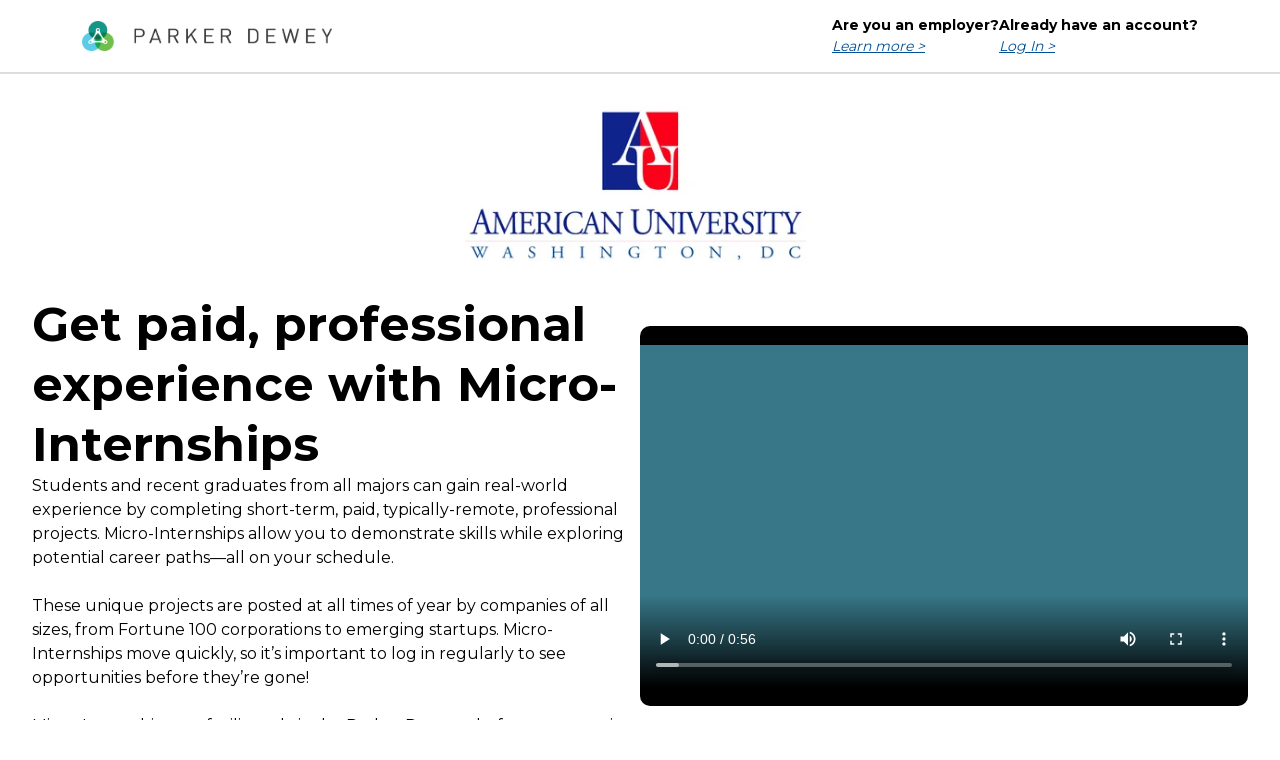

--- FILE ---
content_type: text/html;charset=utf-8
request_url: https://info.parkerdewey.com/student/american
body_size: 8866
content:
<html lang="en"><head><meta name="viewport" content="width=device-width, initial-scale=1">

    <script src="/hs/hsstatic/jquery-libs/static-1.4/jquery/jquery-1.11.2.js"></script>
<script src="/hs/hsstatic/jquery-libs/static-1.4/jquery-migrate/jquery-migrate-1.2.1.js"></script>
<script>hsjQuery = window['jQuery'];</script>
    <meta property="og:description" content="">
    <meta property="og:title" content="American University">
    <meta name="twitter:description" content="">
    <meta name="twitter:title" content="American University">

    

    
    <style>
a.cta_button{-moz-box-sizing:content-box !important;-webkit-box-sizing:content-box !important;box-sizing:content-box !important;vertical-align:middle}.hs-breadcrumb-menu{list-style-type:none;margin:0px 0px 0px 0px;padding:0px 0px 0px 0px}.hs-breadcrumb-menu-item{float:left;padding:10px 0px 10px 10px}.hs-breadcrumb-menu-divider:before{content:'›';padding-left:10px}.hs-featured-image-link{border:0}.hs-featured-image{float:right;margin:0 0 20px 20px;max-width:50%}@media (max-width: 568px){.hs-featured-image{float:none;margin:0;width:100%;max-width:100%}}.hs-screen-reader-text{clip:rect(1px, 1px, 1px, 1px);height:1px;overflow:hidden;position:absolute !important;width:1px}
</style>

    

    
<!--  Added by GoogleAnalytics integration -->
<script>
var _hsp = window._hsp = window._hsp || [];
_hsp.push(['addPrivacyConsentListener', function(consent) { if (consent.allowed || (consent.categories && consent.categories.analytics)) {
  (function(i,s,o,g,r,a,m){i['GoogleAnalyticsObject']=r;i[r]=i[r]||function(){
  (i[r].q=i[r].q||[]).push(arguments)},i[r].l=1*new Date();a=s.createElement(o),
  m=s.getElementsByTagName(o)[0];a.async=1;a.src=g;m.parentNode.insertBefore(a,m)
})(window,document,'script','//www.google-analytics.com/analytics.js','ga');
  ga('create','UA-72384241-1','auto');
  ga('send','pageview');
}}]);
</script>

<!-- /Added by GoogleAnalytics integration -->

<!--  Added by GoogleAnalytics4 integration -->
<script>
var _hsp = window._hsp = window._hsp || [];
window.dataLayer = window.dataLayer || [];
function gtag(){dataLayer.push(arguments);}

var useGoogleConsentModeV2 = true;
var waitForUpdateMillis = 1000;


if (!window._hsGoogleConsentRunOnce) {
  window._hsGoogleConsentRunOnce = true;

  gtag('consent', 'default', {
    'ad_storage': 'denied',
    'analytics_storage': 'denied',
    'ad_user_data': 'denied',
    'ad_personalization': 'denied',
    'wait_for_update': waitForUpdateMillis
  });

  if (useGoogleConsentModeV2) {
    _hsp.push(['useGoogleConsentModeV2'])
  } else {
    _hsp.push(['addPrivacyConsentListener', function(consent){
      var hasAnalyticsConsent = consent && (consent.allowed || (consent.categories && consent.categories.analytics));
      var hasAdsConsent = consent && (consent.allowed || (consent.categories && consent.categories.advertisement));

      gtag('consent', 'update', {
        'ad_storage': hasAdsConsent ? 'granted' : 'denied',
        'analytics_storage': hasAnalyticsConsent ? 'granted' : 'denied',
        'ad_user_data': hasAdsConsent ? 'granted' : 'denied',
        'ad_personalization': hasAdsConsent ? 'granted' : 'denied'
      });
    }]);
  }
}

gtag('js', new Date());
gtag('set', 'developer_id.dZTQ1Zm', true);
gtag('config', 'G-355242382');
</script>
<script async src="https://www.googletagmanager.com/gtag/js?id=G-355242382"></script>

<!-- /Added by GoogleAnalytics4 integration -->

    <link rel="canonical" href="https://info.parkerdewey.com/student/american">

<link rel="stylesheet" href="https://use.fontawesome.com/releases/v5.3.1/css/all.css" integrity="sha384-mzrmE5qonljUremFsqc01SB46JvROS7bZs3IO2EmfFsd15uHvIt+Y8vEf7N7fWAU" crossorigin="anonymous">

<!-- Google tag (gtag.js) -->
<script async src="https://www.googletagmanager.com/gtag/js?id=G-1B4LNPKV68"></script>
<script>
  window.dataLayer = window.dataLayer || [];
  function gtag(){dataLayer.push(arguments);}
  gtag('js', new Date());

  gtag('config', 'G-1B4LNPKV68');
</script>
<meta property="og:image" content="N/A#keepProtocol">

<meta name="twitter:image" content="N/A#keepProtocol">


<meta property="og:url" content="https://info.parkerdewey.com/student/american">
<meta name="twitter:card" content="summary">

<link rel="stylesheet" href="https://info.parkerdewey.com/hubfs/hub_generated/template_assets/1/6045512656/1744418017558/template_pd-aug-2018.css">





  
  
    <title>American University Students | Join Parker Dewey for Flexible, Paid Experience</title>
    <meta name="description" content="Apply for Micro-Internships to gain real-world experience, build skills, and explore careers while earning money through short-term, professional assignments. Join now to launch your career.">
    <link href="https://fonts.googleapis.com/css2?family=Montserrat:wght@400;700&amp;display=swap" rel="stylesheet">
    <style>
      /* General page styling */
      body {
        font-family: Montserrat, sans-serif;
        line-height: 1.5;
      }
      /* Headings */
      h1 {
        font-family: Montserrat, sans-serif;
        font-size: 3rem;
        margin: 0;
      }
      h2 {
        font-size: 2.5rem;
        font-family: Montserrat, sans-serif;
      }
      h3 {
        font-size: 1.2rem;
      }
      a {
        color: #005099;
      }
      .cta-button {
        color: #ffffff !important;
        background-color: #005099 !important;
      }
    </style>
    <link rel="stylesheet" href="https://info.parkerdewey.com/hubfs/hub_generated/template_assets/1/196227029392/1758219983385/template_popup.min.css">
  <meta name="generator" content="HubSpot"></head>
  <body>
    <div class="container">
      
  <link rel="stylesheet" href="https://info.parkerdewey.com/hubfs/hub_generated/template_assets/1/187881308457/1743731809871/template_page-header.min.css">
  <script src="https://info.parkerdewey.com/hubfs/hub_generated/template_assets/1/187870619201/1743731826874/template_page_header.min.js"></script>  
  <style>

  </style>


<header class="site-header">
  <div class="header-container">
    <div class="logo">
      <a href="#parker-dewey" aria-label="Go to footer section">
        <img src="https://info.parkerdewey.com/hubfs/2021%20-%20Company%20logos/parker-dewey-logo-full-color-horizontal.png" alt="Parker Dewey Logo, a full-color horizontal logo">
      </a>
    </div>

    <nav class="header-nav" role="navigation" aria-label="Main Navigation">
      <div class="nav-item">
        <span class="nav-label">Are you an employer?</span>
        <a href="https://www.parkerdewey.com/companies" class="nav-link employer-link" title="Learn more about employer services" data-path="american" data-learn-more="">Learn more &gt;</a>
      </div>
      <div class="nav-item">
        <span class="nav-label">Already have an account?</span>
        <a href="https://app.parkerdewey.com/auth/sign-in" class="nav-link" title="Log in to your account">Log In &gt;</a>
      </div>
    </nav>

    <button class="mobile-menu-btn" aria-label="Open mobile menu" onclick="toggleMobileMenu()">
      ☰
    </button>
  </div>

  <div class="mobile-menu" aria-expanded="false">
    <div class="nav-item">
      <span class="nav-label">Are you an employer?</span>
      <a href="#" class="nav-link" title="Learn more about employer services">Learn more &gt;</a>
    </div>
    <div class="nav-item">
      <span class="nav-label">Already have an account?</span>
      <a href="#" class="nav-link" title="Log in to your account">Log In &gt;</a>
    </div>
  </div>
</header>

<script>
  document.addEventListener('DOMContentLoaded', function() {
    const employerLinks = document.querySelectorAll('a.employer-link');

    employerLinks.forEach(function(link) {
      const customLink = link.getAttribute('data-learn-more');
      const path = link.getAttribute('data-path');
      const defaultLink = 'https://www.parkerdewey.com/companies';

      // Helper function to test a URL and resolve if it's valid
      const testUrl = (url) => {
        return fetch(url, { method: 'HEAD' })
          .then(response => response.ok ? url : null)
          .catch(() => null);
      };

      (async function resolveLink() {
        // Try custom link first
        if (customLink) {
          const validCustom = await testUrl(customLink);
          if (validCustom) {
            link.href = validCustom;
            return;
          }
        }

        // Then try employer page
        if (path) {
          const employerUrl = `https://info.parkerdewey.com/employer/${path}`;
          const validEmployer = await testUrl(employerUrl);
          if (validEmployer) {
            link.href = validEmployer;
            return;
          }
        }

        // Default fallback
        link.href = defaultLink;
      })();
    });
  });
</script>
      
  <link rel="stylesheet" href="https://info.parkerdewey.com/hubfs/hub_generated/template_assets/1/187931337644/1743621198076/template_page-hero.min.css">


<section class="hero">
  <div class="hero-partner">
    <a href="https://www.american.edu/">
      <img src="https://info.parkerdewey.com/hs-fs/hubfs/American_University_Logo.jpg?width=378&amp;height=170&amp;name=American_University_Logo.jpg" alt="American University is proud to partner with Parker Dewey to connect students with employers offering Micro-Internships." class="hero-logo">
    </a>
  </div>
  <div class="hero-content">
    <div class="hero-text">
      <h1 class="hero-h1">
        
        Get paid, professional experience with Micro-Internships
        
      </h1>
      <p class="hero-body">
        
        Students and recent graduates from all majors can gain real-world experience by completing short-term, paid, typically-remote, professional projects. Micro-Internships allow you to demonstrate skills while exploring potential career paths—all on your schedule.<br><br>
        These unique projects are posted at all times of year by companies of all sizes, from Fortune 100 corporations to emerging startups. Micro-Internships move quickly, so it’s important to log in regularly to see opportunities before they’re gone!<br><br>
        Micro-Internships are facilitated via the Parker Dewey platform, connecting you with organizations in need of your skills.<br><br>
        <strong>After creating your free account on Parker Dewey, you'll not only get access to Micro-Internships but also to tutorials, tips on landing projects, and resources to help you succeed.</strong>
        
      </p>
      <a href="https://app.parkerdewey.com/users/new?talent" class="cta-button">Create An Account</a>
    </div>
    <div class="hero-video">
      <iframe src="https://info.parkerdewey.com/hubfs/Marketing%20Videos/March%202025%20Students.mp4" frameborder="0" allowfullscreen title="Marketing Video">
      </iframe>
    </div>
  </div>
</section>
      
  <link rel="stylesheet" href="https://info.parkerdewey.com/hubfs/hub_generated/template_assets/1/187937695911/1743708708575/template_page-faq.min.css">
  <style>
    .toggle-icon {
      color: #ed193a !important;
    }
  </style>


<section class="faq-section">
  <div class="parker-dewey-faqs">
    <h2 class="faqs-title">FAQs</h2>

    <div class="faq-item">
      <div class="faq-question" data-faq-toggle tabindex="0" role="button" aria-expanded="false" aria-controls="faq1">
        <h3>Who can do Parker Dewey Micro-Internships?</h3>
        <span class="toggle-icon" aria-hidden="true">▼</span>
      </div>
      <div class="faq-answer" id="faq1">
        <p>Parker Dewey Micro-Internships are open to students and recent graduates who meet the following criteria:</p>
        <ul>
          <li>18 or older</li>
          <li>Currently attending or have recently graduated from a US-based higher education institution</li>
          <li>Authorized to work in the United States or have a valid ITIN number</li>
        </ul>
      </div>
    </div>

    <div class="faq-item">
      <div class="faq-question" data-faq-toggle tabindex="0" role="button" aria-expanded="false" aria-controls="faq2">
        <h3>Is there a cutoff for recent graduates?</h3>
        <span class="toggle-icon" aria-hidden="true">▼</span>
      </div>
      <div class="faq-answer" id="faq2">
        <p>There is no official cutoff, but Parker Dewey is designed to help early career professionals launch their careers. For this reason, established professionals likely won’t find the projects as valuable as current students or more recent graduates do.</p>
        <p>Because most companies are using the platform intentionally to engage early career talent, established professionals are also less likely to be selected for Micro-Internships unless their profile makes it clear that they’re transitioning into a new career field.</p>
      </div>
    </div>

    <div class="faq-item">
      <div class="faq-question" data-faq-toggle tabindex="0" role="button" aria-expanded="false" aria-controls="faq3">
        <h3>Can international students do Micro-Internships?</h3>
        <span class="toggle-icon" aria-hidden="true">▼</span>
      </div>
      <div class="faq-answer" id="faq3">
        
        <p>Projects completed through Parker Dewey are available to international students who are either affiliated with one of our partner programs or those attending a US-based college or university. In both cases, the student must have approved Curricular Practical Training (CPT), Optional Practical Training (OPT), or other work authorization.</p>
        <p>If you are a current F-1/J-1 international student, contact the proper office at your institution (typically international student support or your academic advisor) to confirm your eligibility before applying to projects.</p>
        <p>If selected for a Micro-Internship, it is your responsibility to ensure compliance with internship requirements and USCIS regulations.</p>
        
      </div>
    </div>

    <div class="faq-item">
      <div class="faq-question" data-faq-toggle tabindex="0" role="button" aria-expanded="false" aria-controls="faq4">
        <h3>Can undocumented students do Micro-Internships?</h3>
        <span class="toggle-icon" aria-hidden="true">▼</span>
      </div>
      <div class="faq-answer" id="faq4">
        <p>Undocumented students in the United States can participate in Micro-Internships however you must have a valid social security number (SSN), individual taxpayer identification number (ITIN), or employer identification number (EIN) in order to be selected for a project and receive payment.</p>
      
      </div>
    </div>
    <div id="dynamic-faqs"></div>
  </div>
</section>

<script>
  document.addEventListener('DOMContentLoaded', function() {
    function initializeFaqToggle() {
      const faqQuestions = document.querySelectorAll('[data-faq-toggle]');

      faqQuestions.forEach(question => {
        question.removeEventListener('click', toggleFaq);
        question.addEventListener('click', toggleFaq);
      });
    }

    function toggleFaq() {
      const faqItem = this.closest('.faq-item');
      const faqAnswer = faqItem.querySelector('.faq-answer');
      const isExpanded = this.getAttribute('aria-expanded') === 'true';

      // Close all other open FAQs
      document.querySelectorAll('.faq-item').forEach(item => {
        if (item !== faqItem) {
          item.classList.remove('active');
          const answer = item.querySelector('.faq-answer');
          const question = item.querySelector('.faq-question');
          question.setAttribute('aria-expanded', 'false');
          answer.style.display = 'none'; // Hide instead of aria-hidden
        }
      });

      // Toggle current FAQ
      faqItem.classList.toggle('active');
      this.setAttribute('aria-expanded', !isExpanded);
      faqAnswer.style.display = isExpanded ? 'none' : 'block'; // Show/hide dynamically
    }

    // Initialize FAQ toggle for static content
    initializeFaqToggle();

    // Add dynamic FAQs
    const dynamicFaqContainer = document.getElementById("dynamic-faqs");

    function addFaq(question, answer) {
      if (question && answer) {
        const faqItem = document.createElement("div");
        faqItem.classList.add("faq-item");

        const faqAnswerId = `faq-dynamic-${Math.random().toString(36).substr(2, 9)}`; // Unique ID

        faqItem.innerHTML = `
        <div class="faq-question" data-faq-toggle tabindex="0" role="button" aria-expanded="false" aria-controls="${faqAnswerId}">
          <h3>${question}</h3>
          <span class="toggle-icon">▼</span>
  </div>
        <div class="faq-answer" id="${faqAnswerId}">
          <p>${answer}</p>
  </div>
      `;

        dynamicFaqContainer.appendChild(faqItem);
      }
    }

    const additionalFaqs = [
      {
        question: "",
        answer: ""
      },
      {
        question: "",
        answer: ""
      },
      {
        question: "",
        answer: ""
      }
    ];

    for (let i = 0; i < additionalFaqs.length; i++) {
      if (additionalFaqs[i].question.trim() !== "" && additionalFaqs[i].answer.trim() !== "") {
        addFaq(additionalFaqs[i].question, additionalFaqs[i].answer);
      } else {
        break;
      }
    }

    // Reinitialize the FAQ toggle after adding new FAQs
    initializeFaqToggle();
  });

</script>
      
  <link rel="stylesheet" href="https://info.parkerdewey.com/hubfs/hub_generated/template_assets/1/187979867055/1743096964427/template_page-stats.min.css">
  <style>
    .stats-card-number {
      color: #005099 !important;
    }
  </style>


<section class="stats-section" aria-labelledby="stats-title">
  <div class="stats-container">
    <h2 id="stats-title" class="stats-title">Micro-Internships by the Numbers</h2>

    <div class="stats-cards" role="list">
      <div class="stats-card" role="listitem">
        <h3 class="stats-card-title" id="equitable-card-title">EQUITABLE</h3>
        <p class="stats-card-number" id="equitable-card-number" aria-labelledby="equitable-card-title">100%</p>
        <p class="stats-card-text">of Micro-Internships on Parker Dewey are paid.</p>
      </div>
      <div class="stats-card" role="listitem">
        <h3 class="stats-card-title" id="accessible-card-title">FLEXIBLE</h3>
        <p class="stats-card-number" id="accessible-card-number" aria-labelledby="accessible-card-title">91%</p>
        <p class="stats-card-text">of Micro-Internships are remote.</p>
      </div>
      <div class="stats-card" role="listitem">
        <h3 class="stats-card-title" id="meaningful-card-title">IMPACTFUL</h3>
        <p class="stats-card-number" id="meaningful-card-number" aria-labelledby="meaningful-card-title">99%</p>
        <p class="stats-card-text">of Micro-Interns recommend Parker Dewey to a friend.</p>
      </div>
    </div>
  </div>
</section>
      
  <link rel="stylesheet" href="https://info.parkerdewey.com/hubfs/hub_generated/template_assets/1/187985702253/1743622288043/template_page-how-it-works.min.css">
  <style>
    .circle {
      background-color: #ed193a;
    }
  </style>


<section class="how-it-works-section" aria-labelledby="how-it-works-title">
  <div class="how-it-works-container">
    <h2 id="how-it-works-title" class="how-it-works-title">How It Works</h2>

    <div class="how-it-works-content" role="list">
      <div class="step" role="listitem">
        <div class="circle" aria-label="Step 1">1</div>
        <h3 class="step-title" id="step-1-title">
          Create your account
        </h3>
        <p class="step-text" aria-labelledby="step-1-title">
          Launch your journey to paid, professional Micro-Internships by signing up today!
        </p>
      </div>

      <div class="step" role="listitem">
        <div class="circle" aria-label="Step 2">2</div>
        <h3 class="step-title" id="step-2-title">
          Complete your profile
        </h3>
        <p class="step-text" aria-labelledby="step-2-title">
          Maximize your chances of selection by fully completing your profile.
        </p>
      </div>

      <div class="step" role="listitem">
        <div class="circle" aria-label="Step 3">3</div>
        <h3 class="step-title" id="step-3-title">
          Review opportunities
        </h3>
        <p class="step-text" aria-labelledby="step-3-title">
          Discover a diverse range of projects posted year-round by companies across various industries.
        </p>
      </div>

      <div class="step" role="listitem">
        <div class="circle" aria-label="Step 4">4</div>
        <h3 class="step-title" id="step-4-title">
          Keep applying
        </h3>
        <p class="step-text" aria-labelledby="step-4-title">
          Micro-Internships fill fast! Stay proactive by applying to multiple projects and logging in regularly to consider every opportunity.
        </p>
      </div>
    </div>

    <a href="https://app.parkerdewey.com/users/new?talent" class="cta-button" aria-label="Create an account to get started with Micro-Internships">Create An Account</a>
  </div>
</section>
      
  <link rel="stylesheet" href="https://info.parkerdewey.com/hubfs/hub_generated/template_assets/1/187992485809/1743523898051/template_page-resources.min.css">
  <style>
    .resource-icon svg {
      fill: #ed193a;
    }
  </style>




<section class="resources-section">
  <h2 class="resources-title">Additional Resources</h2>
  <div class="resources-grid">
    
    <div class="resource-card">
      <div class="resource-content">
        <div class="resource-heading">
          <div class="resource-icon">
            
            <svg xmlns="http://www.w3.org/2000/svg" viewbox="0 0 24 24">
              <title>calendar-month</title>
              <path d="M9,10V12H7V10H9M13,10V12H11V10H13M17,10V12H15V10H17M19,3A2,2 0 0,1 21,5V19A2,2 0 0,1 19,21H5C3.89,21 3,20.1 3,19V5A2,2 0 0,1 5,3H6V1H8V3H16V1H18V3H19M19,19V8H5V19H19M9,14V16H7V14H9M13,14V16H11V14H13M17,14V16H15V14H17Z" />
            </svg>
            
          </div>
          <h3 class="resource-title">Upcoming Events</h3>   
        </div>

        <p class="resource-description">Join Parker Dewey at our regularly scheduled events for Micro-Internship application tips, reviews, and resources.</p>
        <a href="https://www.parkerdewey.com/resources?audience=student&amp;type=event" class="resource-link" target="_blank" rel="noopener noreferrer">Register Now &gt;</a>
      </div>
    </div>
    
    <div class="resource-card">
      <div class="resource-content">
        <div class="resource-heading">
          <div class="resource-icon">
            
            <svg xmlns="http://www.w3.org/2000/svg" viewbox="0 0 24 24" role="img" aria-labelledby="linkedinIconTitle">
              <title>chat</title>
              <path d="M12,3C17.5,3 22,6.58 22,11C22,15.42 17.5,19 12,19C10.76,19 9.57,18.82 8.47,18.5C5.55,21 2,21 2,21C4.33,18.67 4.7,17.1 4.75,16.5C3.05,15.07 2,13.13 2,11C2,6.58 6.5,3 12,3Z" />
            </svg>
            
          </div>
          <h3 class="resource-title">Professional Communication Tips</h3>   
        </div>

        <p class="resource-description">Learn how to communicate with employers before, during, and after your Micro-Internship.</p>
        <a href="https://www.parkerdewey.com/blog/professional-communication-for-micro-interns" class="resource-link" target="_blank" rel="noopener noreferrer">Get Tips &gt;</a>
      </div>
    </div>
    
    <div class="resource-card">
      <div class="resource-content">
        <div class="resource-heading">
          <div class="resource-icon">
            
            <svg xmlns="http://www.w3.org/2000/svg" viewbox="0 0 24 24" role="img" aria-labelledby="linkedinIconTitle">
              <title>linkedin</title>
              <path d="M19 3A2 2 0 0 1 21 5V19A2 2 0 0 1 19 21H5A2 2 0 0 1 3 19V5A2 2 0 0 1 5 3H19M18.5 18.5V13.2A3.26 3.26 0 0 0 15.24 9.94C14.39 9.94 13.4 10.46 12.92 11.24V10.13H10.13V18.5H12.92V13.57C12.92 12.8 13.54 12.17 14.31 12.17A1.4 1.4 0 0 1 15.71 13.57V18.5H18.5M6.88 8.56A1.68 1.68 0 0 0 8.56 6.88C8.56 5.95 7.81 5.19 6.88 5.19A1.69 1.69 0 0 0 5.19 6.88C5.19 7.81 5.95 8.56 6.88 8.56M8.27 18.5V10.13H5.5V18.5H8.27Z" />
            </svg>
            
          </div>
          <h3 class="resource-title">Connect on LinkedIn</h3>   
        </div>

        <p class="resource-description">Get advice from Parker Dewey and inspiration from your peers that have completed Micro-Internships.</p>
        <a href="https://www.linkedin.com/showcase/parker-dewey-career-launchers/" class="resource-link" target="_blank" rel="noopener noreferrer">Follow Us &gt;</a>
      </div>
    </div>
    
    <div class="resource-card">
      <div class="resource-content">
        <div class="resource-heading">
          <div class="resource-icon">
            
            <svg xmlns="http://www.w3.org/2000/svg" viewbox="0 0 24 24" role="img" aria-labelledby="linkedinIconTitle">
              <title>account-question</title>
              <path d="M13,8A4,4 0 0,1 9,12A4,4 0 0,1 5,8A4,4 0 0,1 9,4A4,4 0 0,1 13,8M17,18V20H1V18C1,15.79 4.58,14 9,14C13.42,14 17,15.79 17,18M20.5,14.5V16H19V14.5H20.5M18.5,9.5H17V9A3,3 0 0,1 20,6A3,3 0 0,1 23,9C23,9.97 22.5,10.88 21.71,11.41L21.41,11.6C20.84,12 20.5,12.61 20.5,13.3V13.5H19V13.3C19,12.11 19.6,11 20.59,10.35L20.88,10.16C21.27,9.9 21.5,9.47 21.5,9A1.5,1.5 0 0,0 20,7.5A1.5,1.5 0 0,0 18.5,9V9.5Z" />
            </svg>
            
          </div>
          <h3 class="resource-title">Frequently Asked Questions</h3>   
        </div>

        <p class="resource-description">Find quick answers to everything you need to know about Micro-Internships, creating an account, and making the most of Parker Dewey.</p>
        <a href="https://www.parkerdewey.com/faq#contractor" class="resource-link" target="_blank" rel="noopener noreferrer">Get Help &gt;</a>
      </div>
    </div>
    
  </div>
</section>
      
  <link rel="stylesheet" href="https://info.parkerdewey.com/hubfs/hub_generated/template_assets/1/187997354108/1743615372189/template_page-footer.min.css">


<section class="footer-section">
  <div class="footer-container">
    <div class="footer-description">
      <div class="footer-logo" id="parker-dewey">
        <a href="https://www.parkerdewey.com" target="_blank" rel="noopener" aria-label="Go to Parker Dewey Homepage">
          <img src="https://info.parkerdewey.com/hs-fs/hubfs/2021%20-%20Company%20logos/parker-dewey-footer-logo.png?width=300&amp;name=parker-dewey-footer-logo.png" alt="Parker Dewey Logo" width="300" loading="lazy" class="pd-logo" srcset="https://info.parkerdewey.com/hs-fs/hubfs/2021%20-%20Company%20logos/parker-dewey-footer-logo.png?width=150&amp;name=parker-dewey-footer-logo.png 150w, https://info.parkerdewey.com/hs-fs/hubfs/2021%20-%20Company%20logos/parker-dewey-footer-logo.png?width=300&amp;name=parker-dewey-footer-logo.png 300w, https://info.parkerdewey.com/hs-fs/hubfs/2021%20-%20Company%20logos/parker-dewey-footer-logo.png?width=450&amp;name=parker-dewey-footer-logo.png 450w, https://info.parkerdewey.com/hs-fs/hubfs/2021%20-%20Company%20logos/parker-dewey-footer-logo.png?width=600&amp;name=parker-dewey-footer-logo.png 600w, https://info.parkerdewey.com/hs-fs/hubfs/2021%20-%20Company%20logos/parker-dewey-footer-logo.png?width=750&amp;name=parker-dewey-footer-logo.png 750w, https://info.parkerdewey.com/hs-fs/hubfs/2021%20-%20Company%20logos/parker-dewey-footer-logo.png?width=900&amp;name=parker-dewey-footer-logo.png 900w" sizes="(max-width: 300px) 100vw, 300px">
        </a>
      </div>
      <div class="footer-text">
        <p>
          Parker Dewey is a mission-driven organization dedicated to providing equitable access to professional opportunities.
        </p>
      </div>
      <div class="footer-copyright">
        <p>© 2026 Parker Dewey LLC</p>
      </div>
    </div>
    <div class="footer-nav">
      <div class="footer-nav-links-container">
        <div class="footer-social">
          <div class="footer-social-links">
            <a href="https://www.facebook.com/parkerdeweyco" target="_blank" rel="noopener" aria-label="Follow us on Facebook">
              <svg version="1.0" xmlns="http://www.w3.org/2000/svg" viewbox="0 0 264 512" role="img">
                <title>Follow us on Facebook</title>
                <g><path d="M76.7 512V283H0v-91h76.7v-71.7C76.7 42.4 124.3 0 193.8 0c33.3 0 61.9 2.5 70.2 3.6V85h-48.2c-37.8 0-45.1 18-45.1 44.3V192H256l-11.7 91h-73.6v229"></path></g>
              </svg>
            </a>
            <a href="https://www.linkedin.com/company/parker-dewey" target="_blank" rel="noopener" aria-label="Follow us on LinkedIn">
              <svg version="1.0" xmlns="http://www.w3.org/2000/svg" viewbox="0 0 448 512" role="img">
                <title>Follow us on LinkedIn</title>
                <g><path d="M100.3 480H7.4V180.9h92.9V480zM53.8 140.1C24.1 140.1 0 115.5 0 85.8 0 56.1 24.1 32 53.8 32c29.7 0 53.8 24.1 53.8 53.8 0 29.7-24.1 54.3-53.8 54.3zM448 480h-92.7V334.4c0-34.7-.7-79.2-48.3-79.2-48.3 0-55.7 37.7-55.7 76.7V480h-92.8V180.9h89.1v40.8h1.3c12.4-23.5 42.7-48.3 87.9-48.3 94 0 111.3 61.9 111.3 142.3V480z"></path></g>
              </svg>
            </a>
            <a href="https://www.instagram.com/microinternships/" target="_blank" rel="noopener" aria-label="Follow us on Instagram">
              <svg version="1.0" xmlns="http://www.w3.org/2000/svg" viewbox="0 0 448 512" role="img">
                <title>Follow us on Instagram</title>
                <g><path d="M224.1 141c-63.6 0-114.9 51.3-114.9 114.9s51.3 114.9 114.9 114.9S339 319.5 339 255.9 287.7 141 224.1 141zm0 189.6c-41.1 0-74.7-33.5-74.7-74.7s33.5-74.7 74.7-74.7 74.7 33.5 74.7 74.7-33.6 74.7-74.7 74.7zm146.4-194.3c0 14.9-12 26.8-26.8 26.8-14.9 0-26.8-12-26.8-26.8s12-26.8 26.8-26.8 26.8 12 26.8 26.8zm76.1 27.2c-1.7-35.9-9.9-67.7-36.2-93.9-26.2-26.2-58-34.4-93.9-36.2-37-2.1-147.9-2.1-184.9 0-35.8 1.7-67.6 9.9-93.9 36.1s-34.4 58-36.2 93.9c-2.1 37-2.1 147.9 0 184.9 1.7 35.9 9.9 67.7 36.2 93.9s58 34.4 93.9 36.2c37 2.1 147.9 2.1 184.9 0 35.9-1.7 67.7-9.9 93.9-36.2 26.2-26.2 34.4-58 36.2-93.9 2.1-37 2.1-147.8 0-184.8zM398.8 388c-7.8 19.6-22.9 34.7-42.6 42.6-29.5 11.7-99.5 9-132.1 9s-102.7 2.6-132.1-9c-19.6-7.8-34.7-22.9-42.6-42.6-11.7-29.5-9-99.5-9-132.1s-2.6-102.7 9-132.1c7.8-19.6 22.9-34.7 42.6-42.6 29.5-11.7 99.5-9 132.1-9s102.7-2.6 132.1 9c19.6 7.8 34.7 22.9 42.6 42.6 11.7 29.5 9 99.5 9 132.1s2.7 102.7-9 132.1z"></path></g>
              </svg>
            </a>
            <a href="https://www.youtube.com/channel/UCmIYtyL7UPFogjCyJ2ti4xA" target="_blank" rel="noopener" aria-label="Follow us on YouTube">
              <svg version="1.0" xmlns="http://www.w3.org/2000/svg" viewbox="0 0 576 512" role="img">
                <title>Follow us on YouTube</title>
                <g><path d="M549.655 124.083c-6.281-23.65-24.787-42.276-48.284-48.597C458.781 64 288 64 288 64S117.22 64 74.629 75.486c-23.497 6.322-42.003 24.947-48.284 48.597-11.412 42.867-11.412 132.305-11.412 132.305s0 89.438 11.412 132.305c6.281 23.65 24.787 41.5 48.284 47.821C117.22 448 288 448 288 448s170.78 0 213.371-11.486c23.497-6.321 42.003-24.171 48.284-47.821 11.412-42.867 11.412-132.305 11.412-132.305s0-89.438-11.412-132.305zm-317.51 213.508V175.185l142.739 81.205-142.739 81.201z"></path></g>
              </svg>
            </a>
            <a href="https://www.tiktok.com/@microinternships" target="_blank" rel="noopener" aria-label="Follow us on TikTok">
              <svg version="1.0" xmlns="http://www.w3.org/2000/svg" viewbox="0 0 24 24" role="img">
                <title>Follow us on TikTok</title>
                <path d="M19.589 6.686a4.793 4.793 0 0 1-3.77-4.245V2h-3.445v13.672a2.896 2.896 0 0 1-5.201 1.743l-.002-.001.002.001a2.895 2.895 0 0 1 3.183-4.51v-3.5a6.329 6.329 0 0 0-5.394 10.692 6.33 6.33 0 0 0 10.857-4.424V8.687a8.182 8.182 0 0 0 4.773 1.526V6.79a4.831 4.831 0 0 1-1.003-.104z" />
              </svg>
            </a>              
          </div>
        </div>
        <div class="footer-nav-links">
          <a href="https://www.parkerdewey.com/support" target="_blank" rel="noopener">
            Support
          </a>
          <a href="https://www.parkerdewey.com/contractor-terms" target="_blank" rel="noopener">
            Contractor Terms
          </a>
          <a href="https://www.parkerdewey.com/client-terms" target="_blank" rel="noopener">
            Client Terms
          </a>
          <a href="https://www.parkerdewey.com/privacy" target="_blank" rel="noopener">
            Privacy Policy
          </a>
          <a href="https://www.parkerdewey.com/accessibility" target="_blank" rel="noopener">
            Accessibility
          </a>
        </div>
      </div>
    </div>
  </div>
</section>
    </div>
    
    
    <script src="https://info.parkerdewey.com/hubfs/hub_generated/template_assets/1/196234231874/1758247684803/template_popup.min.js"></script>
  



<!-- HubSpot performance collection script -->
<script defer src="/hs/hsstatic/content-cwv-embed/static-1.1293/embed.js"></script>

<!-- Start of HubSpot Analytics Code -->
<script type="text/javascript">
var _hsq = _hsq || [];
_hsq.push(["setContentType", "landing-page"]);
_hsq.push(["setCanonicalUrl", "https:\/\/info.parkerdewey.com\/student\/american"]);
_hsq.push(["setPageId", "hubdb-188293940789-108805556-190055263828"]);
_hsq.push(["setContentMetadata", {
    "contentPageId": "hubdb-188293940789-108805556-190055263828",
    "legacyPageId": "hubdb-188293940789-108805556-190055263828",
    "contentFolderId": null,
    "contentGroupId": null,
    "abTestId": null,
    "languageVariantId": 188293940789,
    "languageCode": null,
    
    
}]);
</script>

<script type="text/javascript" id="hs-script-loader" async defer src="/hs/scriptloader/1799031.js"></script>
<!-- End of HubSpot Analytics Code -->


<script type="text/javascript">
var hsVars = {
    render_id: "b244ee91-4f24-4f9c-8723-a6d1ee82115c",
    ticks: 1768766779586,
    page_id: 188293940789,
    dynamic_page_id: "hubdb-188293940789-108805556-190055263828",
    content_group_id: 0,
    portal_id: 1799031,
    app_hs_base_url: "https://app.hubspot.com",
    cp_hs_base_url: "https://cp.hubspot.com",
    language: "en",
    analytics_page_type: "landing-page",
    scp_content_type: "",
    
    analytics_page_id: "hubdb-188293940789-108805556-190055263828",
    category_id: 1,
    folder_id: 0,
    is_hubspot_user: false
}
</script>


<script defer src="/hs/hsstatic/HubspotToolsMenu/static-1.432/js/index.js"></script>



</body></html>

--- FILE ---
content_type: text/css
request_url: https://info.parkerdewey.com/hubfs/hub_generated/template_assets/1/196227029392/1758219983385/template_popup.min.css
body_size: 14
content:
.popup-overlay{align-items:center;background:rgba(0,0,0,.6);display:none;inset:0;justify-content:center;opacity:0;position:fixed;transition:opacity .3s ease;z-index:9999}.popup-overlay.active{display:flex;opacity:1}.popup-content{background:#fff;border-radius:12px;max-width:600px;min-width:400px;opacity:0;padding:2rem;position:relative;text-align:center;transform:translateY(30px);transition:all .35s ease}.popup-content:has(.popup-video-wrapper){max-width:900px;min-width:800px}@media (max-width:1000px){.popup-content:has(.popup-video-wrapper){max-width:90vw;min-width:90vw}}@media (max-width:600px){.popup-content:has(.popup-video-wrapper){max-width:95vw;min-width:95vw;padding:1.5rem}}.popup-content:has(#hubspot-form-container) h2{margin-bottom:-32px}.popup-overlay.active .popup-content{opacity:1;transform:translateY(0)}.popup-close{background:none;border:none;cursor:pointer;font-size:1.5rem;position:absolute;right:1rem;top:1rem}.popup-button{background:#003a63;border-radius:5px;color:#fff;display:inline-block;margin-top:1.5rem;padding:.75rem 1.25rem;text-decoration:none}.popup-content:has(#hubspot-form-container) .popup-button{display:none}.popup-video-wrapper{border-radius:8px;height:0;overflow:hidden;padding-bottom:56.25%;position:relative}.popup-video-wrapper iframe{height:100%;left:0;position:absolute;top:0;width:100%}.popup-image{border-radius:8px;height:auto;margin:1rem 0;max-width:100%}.popup-image-text{margin-top:1rem}

--- FILE ---
content_type: text/css
request_url: https://info.parkerdewey.com/hubfs/hub_generated/template_assets/1/187881308457/1743731809871/template_page-header.min.css
body_size: -416
content:
.site-header{background:#fff;border-bottom:2px solid #ddd;justify-content:center;padding:15px 20px}.header-container,.site-header{align-items:center;display:flex}.header-container{justify-content:space-between;max-width:1400px;width:90%}.logo img{max-height:50px;max-width:250px}.header-nav{display:flex;gap:30px}.nav-item{align-items:flex-start;display:flex;flex-direction:column}.nav-label{color:#000;font-size:14px;font-weight:700}.nav-link{display:inline-block;font-size:14px;font-style:italic;text-decoration:underline;transition:transform .3s ease,font-size .3s ease}.nav-link:hover{text-decoration:underline;transform:translateX(5px) scale(1.1)}html{scroll-behavior:smooth}.mobile-menu{background:#fff;box-shadow:-2px 0 10px rgba(0,0,0,.2);display:flex;flex-direction:column;gap:20px;height:100vh;padding:20px;position:fixed;right:-80%;top:0;transition:right .3s ease-in-out;visibility:hidden;width:50%;z-index:1000}.mobile-menu.show{right:0;visibility:visible}.mobile-menu-btn{display:none;z-index:900}.close-menu-btn,.mobile-menu-btn{background:none;border:none;cursor:pointer;font-size:24px}.close-menu-btn{align-self:flex-end}@media (max-width:768px){.header-nav{display:none}.mobile-menu-btn{display:block}.logo img{max-width:150px}}

--- FILE ---
content_type: text/css
request_url: https://info.parkerdewey.com/hubfs/hub_generated/template_assets/1/187931337644/1743621198076/template_page-hero.min.css
body_size: -182
content:
.hero{flex-direction:column;justify-content:space-between;margin:auto;max-width:1400px;padding:2rem}.hero,.hero-partner{align-items:center;display:flex}.hero-logo{max-width:350px}.hero-content{display:flex;gap:80px;height:100%;justify-content:space-between;margin-top:2rem;width:100%}.hero-text,.hero-video{align-items:start;display:flex;flex-direction:column;gap:15px;width:50%}.hero-text p{font-size:16px}.cta-button{border-radius:5px;color:#000;display:inline-block;font-weight:700;padding:.75rem 1.5rem;text-decoration:none}.hero-video{margin-top:2rem}.hero-video iframe{border-radius:10px;height:380px;width:100%}.hero-h1{line-height:1.25}@media (max-width:1100px){.hero-content{flex-direction:column}.hero-text,.hero-video{width:100%}}@media (max-width:400px){.hero-h1{font-size:2.5rem!important}.hero-logo{max-width:250px}}

--- FILE ---
content_type: text/css
request_url: https://info.parkerdewey.com/hubfs/hub_generated/template_assets/1/187937695911/1743708708575/template_page-faq.min.css
body_size: -596
content:
.faq-section{align-items:center;margin:auto;max-width:1400px;padding:1rem 2rem 2rem}.parker-dewey-faqs{margin:0 auto;max-width:850px}.faqs-title{margin-bottom:40px;text-align:center}.faq-item{margin-bottom:10px}.faq-question{align-items:center;background-color:#f5f5f5;border-radius:10px;cursor:pointer;display:flex;justify-content:space-between;padding:20px;transition:background-color .3s ease}.faq-question:hover{background-color:#f0f0f0}.faq-question h3{color:#444;font-size:16px;margin:0}.toggle-icon{transition:transform .3s ease}.faq-answer p{margin-bottom:10px}.faq-answer{color:#000;max-height:0;opacity:0;overflow:hidden;padding:0 20px;transition:opacity .3s ease,max-height .3s ease,padding .3s ease}.faq-item.active .faq-answer{max-height:1000px;opacity:1;padding:20px}.faq-item.active .toggle-icon{transform:rotate(180deg);transition:transform .3s ease}

--- FILE ---
content_type: text/css
request_url: https://info.parkerdewey.com/hubfs/hub_generated/template_assets/1/187979867055/1743096964427/template_page-stats.min.css
body_size: -649
content:
.stats-section{align-items:center;background-color:#fbfbfb;border-radius:0 120px 0;display:flex;flex-direction:column;margin:2rem auto auto;padding:2rem}.stats-container{align-items:center;max-width:1200px;padding-bottom:2rem;width:100%}.stats-title{margin-bottom:4rem;text-align:center}.stats-cards{display:flex;gap:60px;justify-content:space-between}.stats-card{align-items:center;background-color:#fff;border-radius:10px;display:flex;flex-direction:column;padding:1.5rem;text-align:center;width:33.33%}.stats-card-title{margin:0}.stats-card-number{font-size:4rem;font-weight:700}.stats-card-text{width:90%}@media (max-width:900px){.stats-cards{align-items:center;flex-direction:column}.stats-card{max-width:600px;width:80%}}

--- FILE ---
content_type: text/css
request_url: https://info.parkerdewey.com/hubfs/hub_generated/template_assets/1/187985702253/1743622288043/template_page-how-it-works.min.css
body_size: -563
content:
.how-it-works-section{align-items:center;margin:auto;max-width:1400px;padding:2rem}.how-it-works-container{align-items:center;display:flex;flex-direction:column;margin:0 auto}.how-it-works-title{margin-bottom:40px;text-align:center}.how-it-works-content{display:flex;gap:20px;justify-content:space-between;padding-bottom:2rem}.step{background-color:#fff;display:flex;flex-direction:column;padding:1rem;width:25%}.circle{align-items:center;border-radius:50%;color:#fff;display:flex;font-size:1.5rem;font-weight:700;height:50px;justify-content:center;text-align:center;width:50px}.cta-button{color:#000}@media (max-width:900px){.how-it-works-content{flex-direction:column}.step{align-items:center;max-width:600px;width:90%}}

--- FILE ---
content_type: text/css
request_url: https://info.parkerdewey.com/hubfs/hub_generated/template_assets/1/187992485809/1743523898051/template_page-resources.min.css
body_size: -515
content:
.resources-section{align-items:center;margin:auto;max-width:1250px;padding:2rem 2rem 4rem}.resources-title{font-weight:700;margin:4rem 0;text-align:center}.resources-grid{display:grid;gap:20px;grid-template-columns:repeat(2,1fr)}.resource-card{background:#fbfbfb;border-radius:10px;padding:2rem}.resource-card,.resource-heading{align-items:center;display:flex}.resource-icon{height:50px;margin-right:15px;width:50px}.resource-icon svg{height:100%;width:100%;fill:#3d256e}.resource-content{display:flex;flex:1;flex-direction:column;height:100%;justify-content:space-between}.resource-title{color:#000;font-size:18px;font-weight:700}.resource-description{color:#555;margin:10px 0}.resource-link{display:inline-block;font-style:italic;text-decoration:underline;transition:transform .3s ease}.resource-link:hover{text-decoration:underline;transform:scale(1.1) translateX(25px)}@media (max-width:768px){.resources-grid{grid-template-columns:1fr}}

--- FILE ---
content_type: text/css
request_url: https://info.parkerdewey.com/hubfs/hub_generated/template_assets/1/187997354108/1743615372189/template_page-footer.min.css
body_size: -350
content:
.footer-section{align-items:center;background-color:#515151;display:flex;flex-direction:column;margin:2rem auto auto;padding:2rem}.footer-container{display:flex;gap:20px;justify-content:space-between;max-width:1400px;padding-top:2rem;width:100%}.footer-description{display:flex;flex-direction:column;gap:20px;max-width:500px}.footer-text p{color:#fff;font-size:14px}.footer-social-links{display:flex;gap:20px}.footer-social-links svg{fill:#fff;height:25px;transition:fill .3s ease;width:25px}.footer-social-links a{align-items:center;background-color:#a8a8a8;border-radius:50%;display:flex;height:40px;justify-content:center;transition:background-color .3s ease;width:40px}.footer-social-links a:hover svg{fill:#000}.footer-copyright p{color:#fff;font-size:14px}.footer-nav{display:flex;gap:60px}.footer-nav-links-container{align-items:end;display:flex;flex-direction:column;gap:15px;justify-content:space-around}.footer-nav-links{color:#fff;display:flex;flex-direction:row;gap:25px}.footer-nav-links a{color:#fff!important;font-size:14px;text-decoration:none}.footer-nav-links a:hover{text-decoration:underline}.pd-logo{filter:contrast(120%) brightness(110%);min-width:220px;width:auto}@media (max-width:900px){.footer-container{flex-direction:column}.footer-container,.footer-description{align-items:center}.footer-text p{text-align:center}.footer-nav{flex-direction:column;gap:20px;margin-top:20px}.footer-nav-links-title{text-align:center}.footer-nav-links{flex-direction:column;font-size:14px;justify-content:space-evenly;text-align:center}.footer-nav-links-container{align-items:center;gap:25px}}

--- FILE ---
content_type: application/javascript
request_url: https://info.parkerdewey.com/hubfs/hub_generated/template_assets/1/187870619201/1743731826874/template_page_header.min.js
body_size: -267
content:
document.addEventListener("DOMContentLoaded",(function(){const menuButton=document.querySelector(".mobile-menu-btn"),mobileMenu=document.querySelector(".mobile-menu"),closeButton=document.createElement("button");closeButton.classList.add("close-menu-btn"),closeButton.innerHTML="&times;",closeButton.setAttribute("aria-label","Close mobile menu"),mobileMenu.prepend(closeButton),mobileMenu.setAttribute("aria-hidden","true");const focusableElements=mobileMenu.querySelectorAll("a, button");function setFocusability(elements,canFocus){elements.forEach((element=>{canFocus?element.removeAttribute("tabindex"):element.setAttribute("tabindex","-1")}))}function closeMobileMenu(){mobileMenu.classList.remove("show"),mobileMenu.setAttribute("aria-hidden","true"),mobileMenu.setAttribute("aria-expanded","false"),setFocusability(focusableElements,!1),menuButton.focus()}setFocusability(focusableElements,!1),menuButton.addEventListener("click",(function(){mobileMenu.classList.add("show"),mobileMenu.setAttribute("aria-hidden","false"),mobileMenu.setAttribute("aria-expanded","true"),setFocusability(focusableElements,!0),setTimeout((()=>{closeButton.focus()}),100)})),closeButton.addEventListener("click",(function(){closeMobileMenu()})),document.addEventListener("click",(function(event){mobileMenu.contains(event.target)||menuButton.contains(event.target)||!mobileMenu.classList.contains("show")||closeMobileMenu()})),document.addEventListener("keydown",(function(event){"Escape"===event.key&&mobileMenu.classList.contains("show")&&closeMobileMenu()}))}));
//# sourceURL=https://1799031.fs1.hubspotusercontent-na1.net/hubfs/1799031/hub_generated/template_assets/1/187870619201/1743731826874/template_page_header.js

--- FILE ---
content_type: application/javascript
request_url: https://info.parkerdewey.com/hubfs/hub_generated/template_assets/1/196234231874/1758247684803/template_popup.min.js
body_size: 234
content:
document.addEventListener("DOMContentLoaded",(function(){var popup=document.getElementById("popup"),closeBtn=document.getElementById("popup-close"),formContainer=document.getElementById("hubspot-form-container"),formRendered=!1;popup&&(closeBtn&&closeBtn.addEventListener("click",(function(){popup.classList.remove("active"),popup.setAttribute("aria-hidden","true"),window.dataLayer&&window.dataLayer.push({event:"popup_close",popup_title:popup.querySelector("h2")?.innerText||""})})),setTimeout((function(){if(popup.classList.add("active"),popup.setAttribute("aria-hidden","false"),formContainer&&!formRendered){var formId=formContainer.getAttribute("data-form-id");if(formId)if(window.hbspt&&window.hbspt.forms){formContainer.innerHTML="";try{window.hbspt.forms.create({region:"na1",portalId:"1799031",formId:formId,target:"#hubspot-form-container",onFormDefinitionFetchError:function(error){formContainer.innerHTML='<p style="color: red;">Error: Could not load form. Please try again later.</p>'}})}catch(error){formContainer.innerHTML='<p style="color: red;">Error loading form. Please try again later.</p>'}formRendered=!0}else{formContainer.innerHTML="<p>Loading form...</p>";var script=document.createElement("script");script.src="https://js.hsforms.net/forms/embed/v2.js",script.onload=function(){formContainer.innerHTML="";try{window.hbspt.forms.create({region:"na1",portalId:"1799031",formId:formId,target:"#hubspot-form-container",onFormDefinitionFetchError:function(error){formContainer.innerHTML='<p style="color: red;">Error: Could not load form. Please try again later.</p>'}})}catch(error){formContainer.innerHTML='<p style="color: red;">Error loading form. Please try again later.</p>'}},script.onerror=function(){formContainer.innerHTML='<p style="color: red;">Unable to load form. Please try again later.</p>'},document.head.appendChild(script),formRendered=!0}else formContainer.innerHTML='<p style="color: red;">Form configuration error.</p>'}window.dataLayer&&window.dataLayer.push({event:"popup_open",popup_title:popup.querySelector("h2")?.innerText||""})}),5e3))}));
//# sourceURL=https://1799031.fs1.hubspotusercontent-na1.net/hubfs/1799031/hub_generated/template_assets/1/196234231874/1758247684803/template_popup.js